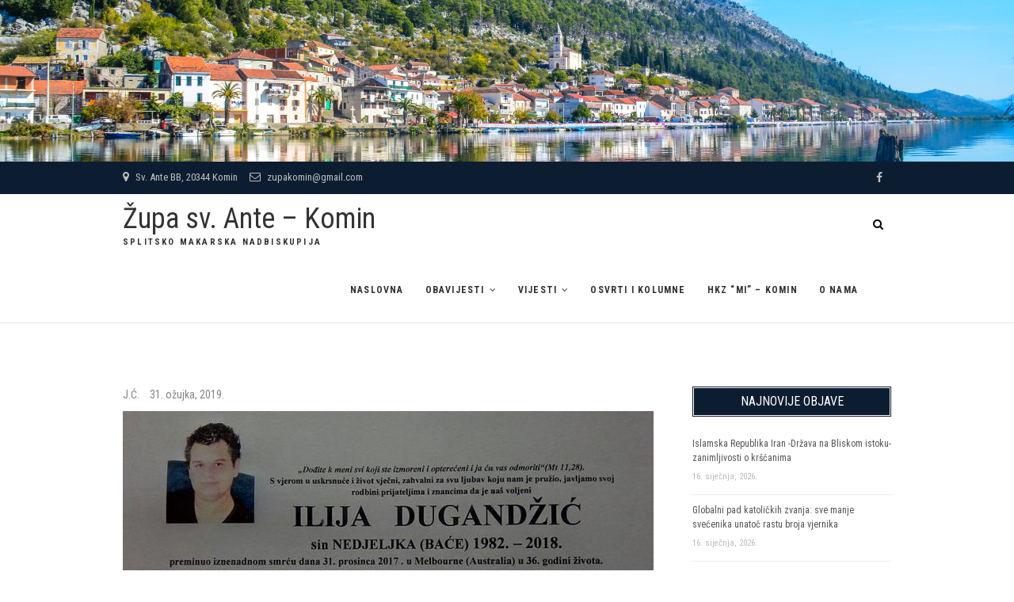

--- FILE ---
content_type: text/html; charset=UTF-8
request_url: https://zupakomin.com/1529-2/
body_size: 68326
content:
<!DOCTYPE html>
<html lang="hr">
<head>
<meta charset="UTF-8" />
<link rel="profile" href="http://gmpg.org/xfn/11" />
<link rel="pingback" href="https://zupakomin.com/xmlrpc.php" />
<title>Župa sv. Ante &#8211; Komin</title>
<meta name='robots' content='max-image-preview:large' />
<link rel='dns-prefetch' href='//fonts.googleapis.com' />
<link rel="alternate" type="application/rss+xml" title="Župa sv. Ante - Komin &raquo; Kanal" href="https://zupakomin.com/feed/" />
<link rel="alternate" type="application/rss+xml" title="Župa sv. Ante - Komin &raquo; Kanal komentara" href="https://zupakomin.com/comments/feed/" />
		<!-- This site uses the Google Analytics by ExactMetrics plugin v7.10.0 - Using Analytics tracking - https://www.exactmetrics.com/ -->
							<script
				src="//www.googletagmanager.com/gtag/js?id=UA-134706306-1"  data-cfasync="false" data-wpfc-render="false" type="text/javascript" async></script>
			<script data-cfasync="false" data-wpfc-render="false" type="text/javascript">
				var em_version = '7.10.0';
				var em_track_user = true;
				var em_no_track_reason = '';
				
								var disableStrs = [
															'ga-disable-UA-134706306-1',
									];

				/* Function to detect opted out users */
				function __gtagTrackerIsOptedOut() {
					for (var index = 0; index < disableStrs.length; index++) {
						if (document.cookie.indexOf(disableStrs[index] + '=true') > -1) {
							return true;
						}
					}

					return false;
				}

				/* Disable tracking if the opt-out cookie exists. */
				if (__gtagTrackerIsOptedOut()) {
					for (var index = 0; index < disableStrs.length; index++) {
						window[disableStrs[index]] = true;
					}
				}

				/* Opt-out function */
				function __gtagTrackerOptout() {
					for (var index = 0; index < disableStrs.length; index++) {
						document.cookie = disableStrs[index] + '=true; expires=Thu, 31 Dec 2099 23:59:59 UTC; path=/';
						window[disableStrs[index]] = true;
					}
				}

				if ('undefined' === typeof gaOptout) {
					function gaOptout() {
						__gtagTrackerOptout();
					}
				}
								window.dataLayer = window.dataLayer || [];

				window.ExactMetricsDualTracker = {
					helpers: {},
					trackers: {},
				};
				if (em_track_user) {
					function __gtagDataLayer() {
						dataLayer.push(arguments);
					}

					function __gtagTracker(type, name, parameters) {
						if (!parameters) {
							parameters = {};
						}

						if (parameters.send_to) {
							__gtagDataLayer.apply(null, arguments);
							return;
						}

						if (type === 'event') {
							
														parameters.send_to = exactmetrics_frontend.ua;
							__gtagDataLayer(type, name, parameters);
													} else {
							__gtagDataLayer.apply(null, arguments);
						}
					}

					__gtagTracker('js', new Date());
					__gtagTracker('set', {
						'developer_id.dNDMyYj': true,
											});
															__gtagTracker('config', 'UA-134706306-1', {"forceSSL":"true"} );
										window.gtag = __gtagTracker;										(function () {
						/* https://developers.google.com/analytics/devguides/collection/analyticsjs/ */
						/* ga and __gaTracker compatibility shim. */
						var noopfn = function () {
							return null;
						};
						var newtracker = function () {
							return new Tracker();
						};
						var Tracker = function () {
							return null;
						};
						var p = Tracker.prototype;
						p.get = noopfn;
						p.set = noopfn;
						p.send = function () {
							var args = Array.prototype.slice.call(arguments);
							args.unshift('send');
							__gaTracker.apply(null, args);
						};
						var __gaTracker = function () {
							var len = arguments.length;
							if (len === 0) {
								return;
							}
							var f = arguments[len - 1];
							if (typeof f !== 'object' || f === null || typeof f.hitCallback !== 'function') {
								if ('send' === arguments[0]) {
									var hitConverted, hitObject = false, action;
									if ('event' === arguments[1]) {
										if ('undefined' !== typeof arguments[3]) {
											hitObject = {
												'eventAction': arguments[3],
												'eventCategory': arguments[2],
												'eventLabel': arguments[4],
												'value': arguments[5] ? arguments[5] : 1,
											}
										}
									}
									if ('pageview' === arguments[1]) {
										if ('undefined' !== typeof arguments[2]) {
											hitObject = {
												'eventAction': 'page_view',
												'page_path': arguments[2],
											}
										}
									}
									if (typeof arguments[2] === 'object') {
										hitObject = arguments[2];
									}
									if (typeof arguments[5] === 'object') {
										Object.assign(hitObject, arguments[5]);
									}
									if ('undefined' !== typeof arguments[1].hitType) {
										hitObject = arguments[1];
										if ('pageview' === hitObject.hitType) {
											hitObject.eventAction = 'page_view';
										}
									}
									if (hitObject) {
										action = 'timing' === arguments[1].hitType ? 'timing_complete' : hitObject.eventAction;
										hitConverted = mapArgs(hitObject);
										__gtagTracker('event', action, hitConverted);
									}
								}
								return;
							}

							function mapArgs(args) {
								var arg, hit = {};
								var gaMap = {
									'eventCategory': 'event_category',
									'eventAction': 'event_action',
									'eventLabel': 'event_label',
									'eventValue': 'event_value',
									'nonInteraction': 'non_interaction',
									'timingCategory': 'event_category',
									'timingVar': 'name',
									'timingValue': 'value',
									'timingLabel': 'event_label',
									'page': 'page_path',
									'location': 'page_location',
									'title': 'page_title',
								};
								for (arg in args) {
																		if (!(!args.hasOwnProperty(arg) || !gaMap.hasOwnProperty(arg))) {
										hit[gaMap[arg]] = args[arg];
									} else {
										hit[arg] = args[arg];
									}
								}
								return hit;
							}

							try {
								f.hitCallback();
							} catch (ex) {
							}
						};
						__gaTracker.create = newtracker;
						__gaTracker.getByName = newtracker;
						__gaTracker.getAll = function () {
							return [];
						};
						__gaTracker.remove = noopfn;
						__gaTracker.loaded = true;
						window['__gaTracker'] = __gaTracker;
					})();
									} else {
										console.log("");
					(function () {
						function __gtagTracker() {
							return null;
						}

						window['__gtagTracker'] = __gtagTracker;
						window['gtag'] = __gtagTracker;
					})();
									}
			</script>
				<!-- / Google Analytics by ExactMetrics -->
		<script type="text/javascript">
window._wpemojiSettings = {"baseUrl":"https:\/\/s.w.org\/images\/core\/emoji\/14.0.0\/72x72\/","ext":".png","svgUrl":"https:\/\/s.w.org\/images\/core\/emoji\/14.0.0\/svg\/","svgExt":".svg","source":{"concatemoji":"https:\/\/zupakomin.com\/wp-includes\/js\/wp-emoji-release.min.js?ver=6.2.8"}};
/*! This file is auto-generated */
!function(e,a,t){var n,r,o,i=a.createElement("canvas"),p=i.getContext&&i.getContext("2d");function s(e,t){p.clearRect(0,0,i.width,i.height),p.fillText(e,0,0);e=i.toDataURL();return p.clearRect(0,0,i.width,i.height),p.fillText(t,0,0),e===i.toDataURL()}function c(e){var t=a.createElement("script");t.src=e,t.defer=t.type="text/javascript",a.getElementsByTagName("head")[0].appendChild(t)}for(o=Array("flag","emoji"),t.supports={everything:!0,everythingExceptFlag:!0},r=0;r<o.length;r++)t.supports[o[r]]=function(e){if(p&&p.fillText)switch(p.textBaseline="top",p.font="600 32px Arial",e){case"flag":return s("\ud83c\udff3\ufe0f\u200d\u26a7\ufe0f","\ud83c\udff3\ufe0f\u200b\u26a7\ufe0f")?!1:!s("\ud83c\uddfa\ud83c\uddf3","\ud83c\uddfa\u200b\ud83c\uddf3")&&!s("\ud83c\udff4\udb40\udc67\udb40\udc62\udb40\udc65\udb40\udc6e\udb40\udc67\udb40\udc7f","\ud83c\udff4\u200b\udb40\udc67\u200b\udb40\udc62\u200b\udb40\udc65\u200b\udb40\udc6e\u200b\udb40\udc67\u200b\udb40\udc7f");case"emoji":return!s("\ud83e\udef1\ud83c\udffb\u200d\ud83e\udef2\ud83c\udfff","\ud83e\udef1\ud83c\udffb\u200b\ud83e\udef2\ud83c\udfff")}return!1}(o[r]),t.supports.everything=t.supports.everything&&t.supports[o[r]],"flag"!==o[r]&&(t.supports.everythingExceptFlag=t.supports.everythingExceptFlag&&t.supports[o[r]]);t.supports.everythingExceptFlag=t.supports.everythingExceptFlag&&!t.supports.flag,t.DOMReady=!1,t.readyCallback=function(){t.DOMReady=!0},t.supports.everything||(n=function(){t.readyCallback()},a.addEventListener?(a.addEventListener("DOMContentLoaded",n,!1),e.addEventListener("load",n,!1)):(e.attachEvent("onload",n),a.attachEvent("onreadystatechange",function(){"complete"===a.readyState&&t.readyCallback()})),(e=t.source||{}).concatemoji?c(e.concatemoji):e.wpemoji&&e.twemoji&&(c(e.twemoji),c(e.wpemoji)))}(window,document,window._wpemojiSettings);
</script>
<style type="text/css">
img.wp-smiley,
img.emoji {
	display: inline !important;
	border: none !important;
	box-shadow: none !important;
	height: 1em !important;
	width: 1em !important;
	margin: 0 0.07em !important;
	vertical-align: -0.1em !important;
	background: none !important;
	padding: 0 !important;
}
</style>
	<link rel='stylesheet' id='wp-block-library-css' href='https://zupakomin.com/wp-includes/css/dist/block-library/style.min.css?ver=6.2.8' type='text/css' media='all' />
<link rel='stylesheet' id='classic-theme-styles-css' href='https://zupakomin.com/wp-includes/css/classic-themes.min.css?ver=6.2.8' type='text/css' media='all' />
<style id='global-styles-inline-css' type='text/css'>
body{--wp--preset--color--black: #000000;--wp--preset--color--cyan-bluish-gray: #abb8c3;--wp--preset--color--white: #ffffff;--wp--preset--color--pale-pink: #f78da7;--wp--preset--color--vivid-red: #cf2e2e;--wp--preset--color--luminous-vivid-orange: #ff6900;--wp--preset--color--luminous-vivid-amber: #fcb900;--wp--preset--color--light-green-cyan: #7bdcb5;--wp--preset--color--vivid-green-cyan: #00d084;--wp--preset--color--pale-cyan-blue: #8ed1fc;--wp--preset--color--vivid-cyan-blue: #0693e3;--wp--preset--color--vivid-purple: #9b51e0;--wp--preset--gradient--vivid-cyan-blue-to-vivid-purple: linear-gradient(135deg,rgba(6,147,227,1) 0%,rgb(155,81,224) 100%);--wp--preset--gradient--light-green-cyan-to-vivid-green-cyan: linear-gradient(135deg,rgb(122,220,180) 0%,rgb(0,208,130) 100%);--wp--preset--gradient--luminous-vivid-amber-to-luminous-vivid-orange: linear-gradient(135deg,rgba(252,185,0,1) 0%,rgba(255,105,0,1) 100%);--wp--preset--gradient--luminous-vivid-orange-to-vivid-red: linear-gradient(135deg,rgba(255,105,0,1) 0%,rgb(207,46,46) 100%);--wp--preset--gradient--very-light-gray-to-cyan-bluish-gray: linear-gradient(135deg,rgb(238,238,238) 0%,rgb(169,184,195) 100%);--wp--preset--gradient--cool-to-warm-spectrum: linear-gradient(135deg,rgb(74,234,220) 0%,rgb(151,120,209) 20%,rgb(207,42,186) 40%,rgb(238,44,130) 60%,rgb(251,105,98) 80%,rgb(254,248,76) 100%);--wp--preset--gradient--blush-light-purple: linear-gradient(135deg,rgb(255,206,236) 0%,rgb(152,150,240) 100%);--wp--preset--gradient--blush-bordeaux: linear-gradient(135deg,rgb(254,205,165) 0%,rgb(254,45,45) 50%,rgb(107,0,62) 100%);--wp--preset--gradient--luminous-dusk: linear-gradient(135deg,rgb(255,203,112) 0%,rgb(199,81,192) 50%,rgb(65,88,208) 100%);--wp--preset--gradient--pale-ocean: linear-gradient(135deg,rgb(255,245,203) 0%,rgb(182,227,212) 50%,rgb(51,167,181) 100%);--wp--preset--gradient--electric-grass: linear-gradient(135deg,rgb(202,248,128) 0%,rgb(113,206,126) 100%);--wp--preset--gradient--midnight: linear-gradient(135deg,rgb(2,3,129) 0%,rgb(40,116,252) 100%);--wp--preset--duotone--dark-grayscale: url('#wp-duotone-dark-grayscale');--wp--preset--duotone--grayscale: url('#wp-duotone-grayscale');--wp--preset--duotone--purple-yellow: url('#wp-duotone-purple-yellow');--wp--preset--duotone--blue-red: url('#wp-duotone-blue-red');--wp--preset--duotone--midnight: url('#wp-duotone-midnight');--wp--preset--duotone--magenta-yellow: url('#wp-duotone-magenta-yellow');--wp--preset--duotone--purple-green: url('#wp-duotone-purple-green');--wp--preset--duotone--blue-orange: url('#wp-duotone-blue-orange');--wp--preset--font-size--small: 13px;--wp--preset--font-size--medium: 20px;--wp--preset--font-size--large: 36px;--wp--preset--font-size--x-large: 42px;--wp--preset--spacing--20: 0.44rem;--wp--preset--spacing--30: 0.67rem;--wp--preset--spacing--40: 1rem;--wp--preset--spacing--50: 1.5rem;--wp--preset--spacing--60: 2.25rem;--wp--preset--spacing--70: 3.38rem;--wp--preset--spacing--80: 5.06rem;--wp--preset--shadow--natural: 6px 6px 9px rgba(0, 0, 0, 0.2);--wp--preset--shadow--deep: 12px 12px 50px rgba(0, 0, 0, 0.4);--wp--preset--shadow--sharp: 6px 6px 0px rgba(0, 0, 0, 0.2);--wp--preset--shadow--outlined: 6px 6px 0px -3px rgba(255, 255, 255, 1), 6px 6px rgba(0, 0, 0, 1);--wp--preset--shadow--crisp: 6px 6px 0px rgba(0, 0, 0, 1);}:where(.is-layout-flex){gap: 0.5em;}body .is-layout-flow > .alignleft{float: left;margin-inline-start: 0;margin-inline-end: 2em;}body .is-layout-flow > .alignright{float: right;margin-inline-start: 2em;margin-inline-end: 0;}body .is-layout-flow > .aligncenter{margin-left: auto !important;margin-right: auto !important;}body .is-layout-constrained > .alignleft{float: left;margin-inline-start: 0;margin-inline-end: 2em;}body .is-layout-constrained > .alignright{float: right;margin-inline-start: 2em;margin-inline-end: 0;}body .is-layout-constrained > .aligncenter{margin-left: auto !important;margin-right: auto !important;}body .is-layout-constrained > :where(:not(.alignleft):not(.alignright):not(.alignfull)){max-width: var(--wp--style--global--content-size);margin-left: auto !important;margin-right: auto !important;}body .is-layout-constrained > .alignwide{max-width: var(--wp--style--global--wide-size);}body .is-layout-flex{display: flex;}body .is-layout-flex{flex-wrap: wrap;align-items: center;}body .is-layout-flex > *{margin: 0;}:where(.wp-block-columns.is-layout-flex){gap: 2em;}.has-black-color{color: var(--wp--preset--color--black) !important;}.has-cyan-bluish-gray-color{color: var(--wp--preset--color--cyan-bluish-gray) !important;}.has-white-color{color: var(--wp--preset--color--white) !important;}.has-pale-pink-color{color: var(--wp--preset--color--pale-pink) !important;}.has-vivid-red-color{color: var(--wp--preset--color--vivid-red) !important;}.has-luminous-vivid-orange-color{color: var(--wp--preset--color--luminous-vivid-orange) !important;}.has-luminous-vivid-amber-color{color: var(--wp--preset--color--luminous-vivid-amber) !important;}.has-light-green-cyan-color{color: var(--wp--preset--color--light-green-cyan) !important;}.has-vivid-green-cyan-color{color: var(--wp--preset--color--vivid-green-cyan) !important;}.has-pale-cyan-blue-color{color: var(--wp--preset--color--pale-cyan-blue) !important;}.has-vivid-cyan-blue-color{color: var(--wp--preset--color--vivid-cyan-blue) !important;}.has-vivid-purple-color{color: var(--wp--preset--color--vivid-purple) !important;}.has-black-background-color{background-color: var(--wp--preset--color--black) !important;}.has-cyan-bluish-gray-background-color{background-color: var(--wp--preset--color--cyan-bluish-gray) !important;}.has-white-background-color{background-color: var(--wp--preset--color--white) !important;}.has-pale-pink-background-color{background-color: var(--wp--preset--color--pale-pink) !important;}.has-vivid-red-background-color{background-color: var(--wp--preset--color--vivid-red) !important;}.has-luminous-vivid-orange-background-color{background-color: var(--wp--preset--color--luminous-vivid-orange) !important;}.has-luminous-vivid-amber-background-color{background-color: var(--wp--preset--color--luminous-vivid-amber) !important;}.has-light-green-cyan-background-color{background-color: var(--wp--preset--color--light-green-cyan) !important;}.has-vivid-green-cyan-background-color{background-color: var(--wp--preset--color--vivid-green-cyan) !important;}.has-pale-cyan-blue-background-color{background-color: var(--wp--preset--color--pale-cyan-blue) !important;}.has-vivid-cyan-blue-background-color{background-color: var(--wp--preset--color--vivid-cyan-blue) !important;}.has-vivid-purple-background-color{background-color: var(--wp--preset--color--vivid-purple) !important;}.has-black-border-color{border-color: var(--wp--preset--color--black) !important;}.has-cyan-bluish-gray-border-color{border-color: var(--wp--preset--color--cyan-bluish-gray) !important;}.has-white-border-color{border-color: var(--wp--preset--color--white) !important;}.has-pale-pink-border-color{border-color: var(--wp--preset--color--pale-pink) !important;}.has-vivid-red-border-color{border-color: var(--wp--preset--color--vivid-red) !important;}.has-luminous-vivid-orange-border-color{border-color: var(--wp--preset--color--luminous-vivid-orange) !important;}.has-luminous-vivid-amber-border-color{border-color: var(--wp--preset--color--luminous-vivid-amber) !important;}.has-light-green-cyan-border-color{border-color: var(--wp--preset--color--light-green-cyan) !important;}.has-vivid-green-cyan-border-color{border-color: var(--wp--preset--color--vivid-green-cyan) !important;}.has-pale-cyan-blue-border-color{border-color: var(--wp--preset--color--pale-cyan-blue) !important;}.has-vivid-cyan-blue-border-color{border-color: var(--wp--preset--color--vivid-cyan-blue) !important;}.has-vivid-purple-border-color{border-color: var(--wp--preset--color--vivid-purple) !important;}.has-vivid-cyan-blue-to-vivid-purple-gradient-background{background: var(--wp--preset--gradient--vivid-cyan-blue-to-vivid-purple) !important;}.has-light-green-cyan-to-vivid-green-cyan-gradient-background{background: var(--wp--preset--gradient--light-green-cyan-to-vivid-green-cyan) !important;}.has-luminous-vivid-amber-to-luminous-vivid-orange-gradient-background{background: var(--wp--preset--gradient--luminous-vivid-amber-to-luminous-vivid-orange) !important;}.has-luminous-vivid-orange-to-vivid-red-gradient-background{background: var(--wp--preset--gradient--luminous-vivid-orange-to-vivid-red) !important;}.has-very-light-gray-to-cyan-bluish-gray-gradient-background{background: var(--wp--preset--gradient--very-light-gray-to-cyan-bluish-gray) !important;}.has-cool-to-warm-spectrum-gradient-background{background: var(--wp--preset--gradient--cool-to-warm-spectrum) !important;}.has-blush-light-purple-gradient-background{background: var(--wp--preset--gradient--blush-light-purple) !important;}.has-blush-bordeaux-gradient-background{background: var(--wp--preset--gradient--blush-bordeaux) !important;}.has-luminous-dusk-gradient-background{background: var(--wp--preset--gradient--luminous-dusk) !important;}.has-pale-ocean-gradient-background{background: var(--wp--preset--gradient--pale-ocean) !important;}.has-electric-grass-gradient-background{background: var(--wp--preset--gradient--electric-grass) !important;}.has-midnight-gradient-background{background: var(--wp--preset--gradient--midnight) !important;}.has-small-font-size{font-size: var(--wp--preset--font-size--small) !important;}.has-medium-font-size{font-size: var(--wp--preset--font-size--medium) !important;}.has-large-font-size{font-size: var(--wp--preset--font-size--large) !important;}.has-x-large-font-size{font-size: var(--wp--preset--font-size--x-large) !important;}
.wp-block-navigation a:where(:not(.wp-element-button)){color: inherit;}
:where(.wp-block-columns.is-layout-flex){gap: 2em;}
.wp-block-pullquote{font-size: 1.5em;line-height: 1.6;}
</style>
<link rel='stylesheet' id='wpfc-css' href='https://zupakomin.com/wp-content/plugins/gs-facebook-comments/public/css/wpfc-public.css?ver=1.7.1' type='text/css' media='all' />
<link rel='stylesheet' id='widgetopts-styles-css' href='https://zupakomin.com/wp-content/plugins/widget-options/assets/css/widget-options.css' type='text/css' media='all' />
<link rel='stylesheet' id='wp-show-posts-css' href='https://zupakomin.com/wp-content/plugins/wp-show-posts/css/wp-show-posts-min.css?ver=1.1.4' type='text/css' media='all' />
<link rel='stylesheet' id='wordpress-popular-posts-css-css' href='https://zupakomin.com/wp-content/plugins/wordpress-popular-posts/assets/css/wpp.css?ver=5.5.1' type='text/css' media='all' />
<link rel='stylesheet' id='event-style-css' href='https://zupakomin.com/wp-content/themes/event/style.css?ver=6.2.8' type='text/css' media='all' />
<style id='event-style-inline-css' type='text/css'>
	/****************************************************************/
						/*.... Color Style ....*/
	/****************************************************************/
	/* Nav, links and hover */

	a,
	ul li a:hover,
	ol li a:hover,
	.top-header .widget_contact ul li a:hover, /* Top Header Widget Contact */
	.main-navigation a:hover, /* Navigation */
	.main-navigation ul li.current-menu-item a,
	.main-navigation ul li.current_page_ancestor a,
	.main-navigation ul li.current-menu-ancestor a,
	.main-navigation ul li.current_page_item a,
	.main-navigation ul li:hover > a,
	.main-navigation li.current-menu-ancestor.menu-item-has-children > a:after,
	.main-navigation li.current-menu-item.menu-item-has-children > a:after,
	.main-navigation ul li:hover > a:after,
	.main-navigation li.menu-item-has-children > a:hover:after,
	.main-navigation li.page_item_has_children > a:hover:after,
	.main-navigation ul li ul li a:hover,
	.main-navigation ul li ul li:hover > a,
	.main-navigation ul li.current-menu-item ul li a:hover,
	.header-search:hover, .header-search-x:hover, /* Header Search Form */
	.entry-title a:hover, /* Post */
	.entry-title a:focus,
	.entry-title a:active,
	.entry-meta span:hover,
	.entry-meta a:hover,
	.widget ul li a:hover, /* Widgets */
	.widget-title a:hover,
	.widget_contact ul li a:hover,
	.our-team .member-post, /* Our Team Box */
	.site-info .copyright a:hover, /* Footer */
	#colophon .widget ul li a:hover,
	#footer-navigation a:hover {
		color:  #a57a6b;
	}
	.btn-eff:after,
	.entry-format,
	#colophon .widget-title:before,
	#colophon .widget-title:after {
		background-color:  #a57a6b;
	}
	/* Webkit */
	::selection {
		background:  #a57a6b;
		color: #fff;
	}
	/* Gecko/Mozilla */
	::-moz-selection {
		background:  #a57a6b;
		color: #fff;
	}

	/* Accessibility
	================================================== */
	.screen-reader-text:hover,
	.screen-reader-text:active,
	.screen-reader-text:focus {
		background-color: #f1f1f1;
		color:  #a57a6b;
	}

	/* Buttons reset, button, submit */

	input[type="reset"],/* Forms  */
	input[type="button"],
	input[type="submit"],
	.go-to-top a:hover {
		background-color:#a57a6b;
	}
	/* Buttons reset, button, submit */

	input[type="reset"],/* Forms  */
	input[type="button"],
	input[type="submit"],
	a.more-link:after,
	.go-to-top .icon-bg {
		background-color:#a57a6b;
	}

	/* Default Buttons */
	.btn-default:hover,
	.vivid,
	.search-submit {
		background-color: #a57a6b;
		border: 1px solid #a57a6b;
	}

	/* -_-_-_ Not for change _-_-_- */
	.light-color:hover,
	.vivid:hover {
		background-color: #fff;
		border: 1px solid #fff;
	}
	/* Our Feature Box
	================================================== */
	.feature-content:hover .feature-icon,
	.feature-content a.more-link:after {
		background-color: #a57a6b;
	}
	.our-feature-box .feature-title a:hover,
	.feature-content a.more-link {
		color: #a57a6b;
	}

	/* Our Team Box
	================================================== */
	.our-team .member-post {
		color: #a57a6b;
	}
	.our-team:hover .speaker-topic-title h4 {
		background-color: #a57a6b;
	}

	/* Schedule List Box
	================================================== */
	.schedule-list-box .box-title:before,
	.list-nav li:hover,
	.list-nav li.current,
	.schedule-list a.more-link:hover {
		color: #a57a6b;
	}
	.list-nav li.current:after {
		background-color: #a57a6b;
	}
}
	/* #bbpress
	================================================== */
	#bbpress-forums .bbp-topics a:hover {
		color: #a57a6b;
	}
	.bbp-submit-wrapper button.submit {
		background-color: #a57a6b;
		border: 1px solid #a57a6b;
	}

	/* Woocommerce
	================================================== */
	.woocommerce #respond input#submit, 
	.woocommerce a.button, 
	.woocommerce button.button, 
	.woocommerce input.button,
	.woocommerce #respond input#submit.alt, 
	.woocommerce a.button.alt, 
	.woocommerce button.button.alt, 
	.woocommerce input.button.alt,
	.woocommerce-demo-store p.demo_store {
		background-color: #a57a6b;
	}
	.woocommerce .woocommerce-message:before {
		color: #a57a6b;
	}

</style>
<link rel='stylesheet' id='font-awesome-css' href='https://zupakomin.com/wp-content/themes/event/assets/font-awesome/css/font-awesome.min.css?ver=6.2.8' type='text/css' media='all' />
<link rel='stylesheet' id='event-responsive-css' href='https://zupakomin.com/wp-content/themes/event/css/responsive.css?ver=6.2.8' type='text/css' media='all' />
<link rel='stylesheet' id='event_google_fonts-css' href='//fonts.googleapis.com/css?family=Roboto+Condensed%3A400%2C400italic%2C700%2C300&#038;ver=6.2.8' type='text/css' media='all' />
<link rel='stylesheet' id='slb_core-css' href='https://zupakomin.com/wp-content/plugins/simple-lightbox/client/css/app.css?ver=2.9.3' type='text/css' media='all' />
<script type='text/javascript' id='eio-lazy-load-js-extra'>
/* <![CDATA[ */
var eio_lazy_vars = {"exactdn_domain":"","skip_autoscale":"0"};
/* ]]> */
</script>
<script type='text/javascript' src='https://zupakomin.com/wp-content/plugins/ewww-image-optimizer/includes/lazysizes.min.js?ver=612' id='eio-lazy-load-js'></script>
<script type='text/javascript' src='https://zupakomin.com/wp-content/plugins/google-analytics-dashboard-for-wp/assets/js/frontend-gtag.min.js?ver=7.10.0' id='exactmetrics-frontend-script-js'></script>
<script data-cfasync="false" data-wpfc-render="false" type="text/javascript" id='exactmetrics-frontend-script-js-extra'>/* <![CDATA[ */
var exactmetrics_frontend = {"js_events_tracking":"true","download_extensions":"zip,mp3,mpeg,pdf,docx,pptx,xlsx,rar","inbound_paths":"[{\"path\":\"\\\/go\\\/\",\"label\":\"affiliate\"},{\"path\":\"\\\/recommend\\\/\",\"label\":\"affiliate\"}]","home_url":"https:\/\/zupakomin.com","hash_tracking":"false","ua":"UA-134706306-1","v4_id":""};/* ]]> */
</script>
<script type='text/javascript' src='https://zupakomin.com/wp-includes/js/jquery/jquery.min.js?ver=3.6.4' id='jquery-core-js'></script>
<script type='text/javascript' src='https://zupakomin.com/wp-includes/js/jquery/jquery-migrate.min.js?ver=3.4.0' id='jquery-migrate-js'></script>
<script type='text/javascript' src='https://zupakomin.com/wp-content/plugins/gs-facebook-comments/public/js/wpfc-public.js?ver=1.7.1' id='wpfc-js'></script>
<script type='application/json' id='wpp-json'>
{"sampling_active":0,"sampling_rate":100,"ajax_url":"https:\/\/zupakomin.com\/wp-json\/wordpress-popular-posts\/v1\/popular-posts","api_url":"https:\/\/zupakomin.com\/wp-json\/wordpress-popular-posts","ID":1529,"token":"991f2b8ba8","lang":0,"debug":0}
</script>
<script type='text/javascript' src='https://zupakomin.com/wp-content/plugins/wordpress-popular-posts/assets/js/wpp.min.js?ver=5.5.1' id='wpp-js-js'></script>
<script type='text/javascript' src='https://zupakomin.com/wp-content/themes/event/js/jquery.flexslider.js?ver=6.2.8' id='jquery-flexslider-js'></script>
<script type='text/javascript' id='event-slider-js-extra'>
/* <![CDATA[ */
var event_slider_value = {"event_animation_effect":"fade","event_slideshowSpeed":"5000","event_animationSpeed":"700","event_direction":"horizontal"};
/* ]]> */
</script>
<script type='text/javascript' src='https://zupakomin.com/wp-content/themes/event/js/event-flexslider-setting.js?ver=6.2.8' id='event-slider-js'></script>
<!--[if lt IE 9]>
<script type='text/javascript' src='https://zupakomin.com/wp-content/themes/event/js/html5.js?ver=3.7.3' id='html5-js'></script>
<![endif]-->
<link rel="https://api.w.org/" href="https://zupakomin.com/wp-json/" /><link rel="alternate" type="application/json" href="https://zupakomin.com/wp-json/wp/v2/posts/1529" /><link rel="EditURI" type="application/rsd+xml" title="RSD" href="https://zupakomin.com/xmlrpc.php?rsd" />
<link rel="wlwmanifest" type="application/wlwmanifest+xml" href="https://zupakomin.com/wp-includes/wlwmanifest.xml" />
<meta name="generator" content="WordPress 6.2.8" />
<link rel="canonical" href="https://zupakomin.com/1529-2/" />
<link rel='shortlink' href='https://zupakomin.com/?p=1529' />
<link rel="alternate" type="application/json+oembed" href="https://zupakomin.com/wp-json/oembed/1.0/embed?url=https%3A%2F%2Fzupakomin.com%2F1529-2%2F" />
<link rel="alternate" type="text/xml+oembed" href="https://zupakomin.com/wp-json/oembed/1.0/embed?url=https%3A%2F%2Fzupakomin.com%2F1529-2%2F&#038;format=xml" />
<meta property="fb:app_id" content="1119321848235459" />            <style id="wpp-loading-animation-styles">@-webkit-keyframes bgslide{from{background-position-x:0}to{background-position-x:-200%}}@keyframes bgslide{from{background-position-x:0}to{background-position-x:-200%}}.wpp-widget-placeholder,.wpp-widget-block-placeholder{margin:0 auto;width:60px;height:3px;background:#dd3737;background:linear-gradient(90deg,#dd3737 0%,#571313 10%,#dd3737 100%);background-size:200% auto;border-radius:3px;-webkit-animation:bgslide 1s infinite linear;animation:bgslide 1s infinite linear}</style>
            	<meta name="viewport" content="width=device-width" />
	<noscript><style>.lazyload[data-src]{display:none !important;}</style></noscript><style>.lazyload{background-image:none !important;}</style><style type="text/css" id="custom-background-css">
body.custom-background { background-image: url("https://zupakomin.com/wp-content/uploads/2019/02/FB_IMG_1521738935358.jpg"); background-position: center center; background-size: cover; background-repeat: no-repeat; background-attachment: fixed; }
</style>
	<link rel="icon" href="https://zupakomin.com/wp-content/uploads/2019/02/cropped-favicon-32x32.png" sizes="32x32" />
<link rel="icon" href="https://zupakomin.com/wp-content/uploads/2019/02/cropped-favicon-192x192.png" sizes="192x192" />
<link rel="apple-touch-icon" href="https://zupakomin.com/wp-content/uploads/2019/02/cropped-favicon-180x180.png" />
<meta name="msapplication-TileImage" content="https://zupakomin.com/wp-content/uploads/2019/02/cropped-favicon-270x270.png" />
		<style type="text/css" id="wp-custom-css">
			.archive .page-title {
display: none;
}

.post-meta .post-category {
display: none;
}

.page-title .meta-single li {
display: none;
border-bottom: none;
}		</style>
		</head>
<body class="post-template-default single single-post postid-1529 single-format-standard custom-background">
<div id="page" class="site">
<!-- Masthead ============================================= -->
<header id="masthead" class="site-header" role="banner">
		<a href="https://zupakomin.com/"><img src="https://zupakomin.com/wp-content/ewww/lazy/placeholder-1920x306.png" class="header-image lazyload" width="2500" height="399" alt="Župa sv. Ante &#8211; Komin" data-src="https://zupakomin.com/wp-content/uploads/2019/02/cropped-DSC_5297.jpg"><noscript><img src="https://zupakomin.com/wp-content/uploads/2019/02/cropped-DSC_5297.jpg" class="header-image" width="2500" height="399" alt="Župa sv. Ante &#8211; Komin" data-eio="l"></noscript> </a>
			<div class="top-header">
			<div class="container clearfix">
				<!-- Contact Us ============================================= --><aside id="event_contact_widgets-5" class="widget widget_contact">		<h3 class="widget-title">Kontakt</h3> <!-- end .widget-title -->
				<ul>
						<li><a href="#" title="Sv. Ante BB, 20344 Komin" target="_blank"><i class="fa fa-map-marker"> </i> Sv. Ante BB, 20344 Komin</a></li>
						<li><a href="mailto:zupakomin@gmail.com" title="zupakomin@gmail.com"><i class="fa fa-envelope-o"> </i> zupakomin@gmail.com</a></li>
					</ul>
	</aside><!-- end .widget_contact --><div class="header-social-block">	<div class="social-links clearfix">
	<ul><li id="menu-item-143" class="menu-item menu-item-type-custom menu-item-object-custom menu-item-143"><a href="http://facebook.com"><span class="screen-reader-text">FB</span></a></li>
</ul>	</div><!-- end .social-links -->
	</div><!-- end .header-social-block -->			</div> <!-- end .container -->
		</div> <!-- end .top-header -->
				<!-- Main Header============================================= -->
				<div id="sticky-header" class="clearfix">
					<div class="container clearfix">
					<div id="site-branding"> <h2 id="site-title"> 			<a href="https://zupakomin.com/" title="Župa sv. Ante &#8211; Komin" rel="home"> Župa sv. Ante &#8211; Komin </a>
			 </h2> <!-- end .site-title --> 				<div id="site-description"> Splitsko makarska nadbiskupija </div> <!-- end #site-description -->
			</div>	
						<!-- Main Nav ============================================= -->
																		<nav id="site-navigation" class="main-navigation clearfix">
							<button class="menu-toggle" aria-controls="primary-menu" aria-expanded="false">
								<span class="line-one"></span>
								<span class="line-two"></span>
								<span class="line-three"></span>
							</button><!-- end .menu-toggle -->
							<ul id="primary-menu" class="menu nav-menu"><li id="menu-item-37" class="menu-item menu-item-type-post_type menu-item-object-page menu-item-home menu-item-37"><a href="https://zupakomin.com/">Naslovna</a></li>
<li id="menu-item-29" class="menu-item menu-item-type-taxonomy menu-item-object-category menu-item-has-children menu-item-29"><a href="https://zupakomin.com/kategorije/obavijesti/">Obavijesti</a>
<ul class="sub-menu">
	<li id="menu-item-431" class="menu-item menu-item-type-taxonomy menu-item-object-category menu-item-431"><a href="https://zupakomin.com/kategorije/obavijesti/zupne-obavijesti/">Župne obavijesti</a></li>
	<li id="menu-item-75" class="menu-item menu-item-type-taxonomy menu-item-object-category menu-item-75"><a href="https://zupakomin.com/kategorije/obavijesti/krstenjaivjencanja/">Krštenja i vjenčanja</a></li>
	<li id="menu-item-31" class="menu-item menu-item-type-taxonomy menu-item-object-category current-post-ancestor current-menu-parent current-post-parent menu-item-31"><a href="https://zupakomin.com/kategorije/umrli/">Osmrtnice</a></li>
	<li id="menu-item-8277" class="menu-item menu-item-type-taxonomy menu-item-object-category menu-item-8277"><a href="https://zupakomin.com/kategorije/objave/">Objave</a></li>
</ul>
</li>
<li id="menu-item-8268" class="menu-item menu-item-type-post_type menu-item-object-page menu-item-has-children menu-item-8268"><a href="https://zupakomin.com/vijesti/">Vijesti</a>
<ul class="sub-menu">
	<li id="menu-item-8262" class="menu-item menu-item-type-taxonomy menu-item-object-category menu-item-8262"><a href="https://zupakomin.com/kategorije/vijesti/crkva/">Crkva</a></li>
	<li id="menu-item-8263" class="menu-item menu-item-type-taxonomy menu-item-object-category menu-item-8263"><a href="https://zupakomin.com/kategorije/vijesti/hrvatska-i-svijet/">Hrvatska i svijet</a></li>
	<li id="menu-item-8264" class="menu-item menu-item-type-taxonomy menu-item-object-category menu-item-8264"><a href="https://zupakomin.com/kategorije/vijesti/vijesti-iz-zupe/">Vijesti iz župe</a></li>
</ul>
</li>
<li id="menu-item-8255" class="menu-item menu-item-type-taxonomy menu-item-object-category menu-item-8255"><a href="https://zupakomin.com/kategorije/osvrti-i-kolumne/">Osvrti i kolumne</a></li>
<li id="menu-item-73" class="menu-item menu-item-type-taxonomy menu-item-object-category menu-item-73"><a href="https://zupakomin.com/kategorije/hkz-mi/">HKZ &#8220;MI&#8221; &#8211; Komin</a></li>
<li id="menu-item-114" class="menu-item menu-item-type-post_type menu-item-object-page menu-item-114"><a href="https://zupakomin.com/o-nama/">O NAMA</a></li>
</ul>						</nav> <!-- end #site-navigation -->
													<div id="search-toggle" class="header-search"></div>
							<div id="search-box" class="clearfix">
								<form class="search-form" action="https://zupakomin.com/" method="get">
		<input type="search" name="s" class="search-field" placeholder="Search &hellip;" autocomplete="off">
	<button type="submit" class="search-submit"><i class="fa fa-search"></i></button>
	</form> <!-- end .search-form -->							</div>  <!-- end #search-box -->
											</div> <!-- end .container -->
				</div> <!-- end #sticky-header -->
				</header> <!-- end #masthead -->
<!-- Main Page Start ============================================= -->
<div id="content">
	<div class="container clearfix">
			<div class="page-header">
					<h1 class="page-title"></h1>
					<!-- .page-title -->
						<!-- .breadcrumb -->
		</div>
		<!-- .page-header -->

<div id="primary">
	<div id="main" class="clearfix">
				<article id="post-1529" class="post-1529 post type-post status-publish format-standard hentry category-umrli">
				<header class="entry-header">
										<div class="entry-meta">
												<span class="author vcard"><a href="https://zupakomin.com/author/jure/" title="J.Ć.">
						J.Ć. </a></span> <span class="posted-on"><a title="14:07" href="https://zupakomin.com/1529-2/">
						31. ožujka, 2019. </a></span>
											</div> <!-- end .entry-meta -->
									</header> <!-- end .entry-header -->
						<div class="entry-content clearfix">
			<p><a href="https://zupakomin.com/wp-content/uploads/2019/03/ilija.jpg" data-slb-active="1" data-slb-asset="1511811481" data-slb-internal="0" data-slb-group="1529"><img decoding="async" class="size-full wp-image-1530 alignnone lazyload" src="https://zupakomin.com/wp-content/ewww/lazy/placeholder-670x406.png" alt="" width="670" height="406"   data-src="https://zupakomin.com/wp-content/uploads/2019/03/ilija.jpg" data-srcset="https://zupakomin.com/wp-content/uploads/2019/03/ilija.jpg 670w, https://zupakomin.com/wp-content/uploads/2019/03/ilija-300x182.jpg 300w" data-sizes="auto" /><noscript><img decoding="async" class="size-full wp-image-1530 alignnone" src="https://zupakomin.com/wp-content/uploads/2019/03/ilija.jpg" alt="" width="670" height="406" srcset="https://zupakomin.com/wp-content/uploads/2019/03/ilija.jpg 670w, https://zupakomin.com/wp-content/uploads/2019/03/ilija-300x182.jpg 300w" sizes="(max-width: 670px) 100vw, 670px" data-eio="l" /></noscript></a></p>
<p>SUĆUTI:</p>
<div id="comment_js_4t">
<div>
<div><a id="02314BB7-E2F8-4689-84DB-3A32F1B72F80" href="https://www.facebook.com/tonka.medakmikletic?fref=ufi&amp;rc=p">Tonka Medak Mikletic</a>:</div>
<div>-Pocivao u miru Bozijem&#8230;. Iskrena sucut obitelji&#8230;.. Nek the dragi Bog primi u svoj zagrljaj&#8230;</div>
</div>
<div></div>
</div>
<div id="comment_js_ag">
<div></div>
<div>
<div><a id="295B61B4-CB79-498F-AE77-ED7A3504C61D" href="https://www.facebook.com/nada.bubicic?fref=ufi&amp;rc=p">Nada Bubičić</a>:</div>
<div>-Počivao u miru Božjem! Iskrena sućut obitelji.</div>
</div>
</div>
<div id="comment_js_ah">
<div></div>
<div>
<div><a id="12E7FB22-3D5C-4A02-AB77-60EF406B701A" href="https://www.facebook.com/ante.sendo?fref=ufi&amp;rc=p">Lidija Lili Sendo</a> :</div>
<div>-Rodak pocivaj u miru bozijemu</div>
</div>
</div>
<div id="comment_js_ai">
<div></div>
<div>
<div><a id="DE4E7CAB-7225-4F5F-AD06-70F275A2C0F3" href="https://www.facebook.com/radosna.jerkovic?fref=ufi&amp;rc=p">Radosna Jerkovic</a> :</div>
<div>-Iskrena sucut obitelji&#8230; Pocivao u miru Bozijem&#8230;</div>
</div>
</div>
<div id="comment_js_aj">
<div></div>
<div>
<div><a id="49B6C5DF-7CA5-4F07-92DF-7495A4A2E76F" href="https://www.facebook.com/profile.php?id=100015315468077&amp;fref=ufi&amp;rc=p">Katija Oršulić Žderić</a>:</div>
<div>-Pocivao u miru</div>
</div>
</div>
<div id="comment_js_ak">
<div></div>
<div>
<div><a id="F827D3A2-2D04-4E1B-9BEF-D15F307CB7CB" href="https://www.facebook.com/stanislava.skegro?fref=ufi&amp;rc=p">Stanislava Škegro</a> :</div>
<div>-Pocivao u miru Bozijem iskrena sucut obitelji.</div>
</div>
</div>
<div id="comment_js_al">
<div>
<div>
<div>
<div></div>
<div>
<div>
<div>
<div>
<div>
<div><a id="FAD302ED-BEF1-4FA0-93AC-E7C559DE647E" href="https://www.facebook.com/gordana.musulin.3?fref=ufi&amp;rc=p">Gordana Musulin</a>:</div>
<div>-Iskrena sucut obitelji Pocivao u miru Božijem</div>
</div>
</div>
</div>
</div>
</div>
</div>
</div>
</div>
<div></div>
<div>
<div></div>
<div>
<div><a id="D696F076-7089-421F-A535-AA0AB94128BF" href="https://www.facebook.com/stella.kacunko?fref=ufi&amp;rc=p">Stella Kaćunko</a>:</div>
<div>-Počivao u miru Božjem&#8230;obitelji iskrena sućut</div>
</div>
<div>
<div>
<div><a id="087E788A-0F01-4587-A197-93BE7E0C437E" href="https://www.facebook.com/marta.jerkovic.58?fref=ufi&amp;rc=p">Marta Jerković</a>:</div>
<div>-Počivao u miru Božijem. Sučut obitelji.</div>
</div>
<div><a id="57E54EDB-07A1-484F-A767-718A8E214D88" href="https://www.facebook.com/vesela.musulinvistica.7?fref=ufi&amp;rc=p">Vesela Musulin Vištica</a>:</div>
<div>-Iskrena sućut obitelji Pokoj vječni daruj mu Gospodine</div>
<div></div>
<div><a id="BD63B903-47F5-4B29-B437-6F8CF2B6E1E1" href="https://www.facebook.com/lena.lozancic.5?fref=ufi&amp;rc=p">Lena Lozančić</a> :</div>
<div>-Počivao u miru Božjem ! Saučešće obitelji !</div>
<div></div>
<div><a id="744D7F8A-6DE4-4F7E-97E7-C5A94A8230C8" href="https://www.facebook.com/stefania.copi?fref=ufi&amp;rc=p">Stefania Copi</a> :</div>
<div>-O Boze moj primi ga u tvoje ruke neka mu Bog dade da u miru vjecnom neka spava .</div>
<div></div>
<div><a id="8FC4C43E-FF6C-4638-B7E8-4221D51F00A8" href="https://www.facebook.com/katicakaja.zmijarevic.1?fref=ufi&amp;rc=p">KaticaKaja Zmijarevic</a> :</div>
<div>-Počivao u miru Božjem obitelji iskrena sućut</div>
<div></div>
<div>
<p><span class="wz-bold">ANTE MARINOVIĆ:</span></p>
<p>Najdublja sućut od obitelj Ante Marinović našoj kumi Ljubi i kumu Nedi Dugandzić i njihovoj obitelji. Našem preminulom kumu Iliji, neka mu je laka sveta Hrvatska gruda. Nikad nećemo zaboraviti one naše radosne suze kad smo ga u našem naručju držali u Hrvatskoj crkvi Sveti Nikola Taveliću u Melbournu, prije trideset i pet godina. Također nećemo nikad zaboraviti<span class="wz-underline"> </span>tužne suze naše i njegovih roditelja 31 prosinac 2017 godine, kad je njihov voljeni sin preminuo iznenada.Počiva u miru Božijem u Hrvatskoj koju je on jako volio, u Kominu na ušću Neretve.</p>
<p><span class="wz-italic"><span class="wz-bold wz-italic">Iz ove tu</span></span><span class="wz-italic"><span class="wz-bold wz-italic">ž</span></span><span class="wz-italic"><span class="wz-bold wz-italic">ne doline poleti nam </span></span><span class="wz-italic"><span class="wz-bold wz-italic">č</span></span><span class="wz-italic"><span class="wz-bold wz-italic">eli</span></span><span class="wz-italic"><span class="wz-bold wz-italic">č</span></span><span class="wz-italic"><span class="wz-bold wz-italic">na ptico visoko gore</span></span></p>
<p><span class="wz-italic"><span class="wz-bold wz-italic">I sa tvojim divnim krilima sleti dole na jadransko more</span></span></p>
<p><span class="wz-italic"><span class="wz-bold wz-italic">I iz tvog umornog kljuna voljenog</span></span><span class="wz-italic"><span class="wz-bold wz-italic"> Iliju </span></span><span class="wz-italic"><span class="wz-bold wz-italic">dole polako spusti</span></span></p>
<p><span class="wz-italic"><span class="wz-bold wz-italic">U krila Hrvatskoj unuk je stigao vje</span></span><span class="wz-italic"><span class="wz-bold wz-italic">č</span></span><span class="wz-italic"><span class="wz-bold wz-italic">no svog djeda grliti !</span></span></p>
<p><span class="wz-bold">Obitelj Ante Marinović, Melbourne</span></p>
</div>
</div>
</div>
</div>
<div class="fb-background-color">
			  <div 
			  	class = "fb-comments" 
			  	data-href = "https://zupakomin.com/1529-2/"
			  	data-numposts = "10"
			  	data-lazy = "true"
				data-colorscheme = "light"
				data-order-by = "social"
				data-mobile=true>
			  </div></div>
		  <style>
		    .fb-background-color {
				background:  !important;
			}
			.fb_iframe_widget_fluid_desktop iframe {
			    width: 100% !important;
			}
		  </style>
		  		</div> <!-- .entry-content -->
						<footer class="entry-footer">
					<div class="entry-meta">
												<span class="cat-links">
						<a href="https://zupakomin.com/kategorije/umrli/" rel="category tag">Osmrtnice</a>						</span> <!-- end .cat-links -->
											</div><!-- end .entry-meta -->
				</footer> <!-- .entry-meta -->
							<ul class="default-wp-page clearfix">
					<li class="previous"> <a href="https://zupakomin.com/1526-2/" rel="prev"><span class="meta-nav">&larr;</span> Prethodna objava</a> </li>
					<li class="next"> <a href="https://zupakomin.com/1532-2/" rel="next">Sljedeća objava <span class="meta-nav">&rarr;</span></a> </li>
				</ul>
					
<div id="comments" class="comments-area">
			</div> <!-- .comments-area -->			</article>
		</section> <!-- .post -->
		</div> <!-- #main -->
	</div> <!-- #primary -->

<div id="secondary">
    <style>
.rpwe-block ul{list-style:none!important;margin-left:0!important;padding-left:0!important;}.rpwe-block li{border-bottom:1px solid #eee;margin-bottom:10px;padding-bottom:10px;list-style-type: none;}.rpwe-block a{display:inline!important;text-decoration:none;}.rpwe-block h3{background:none!important;clear:none;margin-bottom:0!important;margin-top:0!important;font-weight:400;font-size:12px!important;line-height:1.5em;}.rpwe-thumb{border:1px solid #EEE!important;box-shadow:none!important;margin:2px 10px 2px 0;padding:3px!important;}.rpwe-summary{font-size:12px;}.rpwe-time{color:#bbb;font-size:11px;}.rpwe-comment{color:#bbb;font-size:11px;padding-left:5px;}.rpwe-alignleft{display:inline;float:left;}.rpwe-alignright{display:inline;float:right;}.rpwe-aligncenter{display:block;margin-left: auto;margin-right: auto;}.rpwe-clearfix:before,.rpwe-clearfix:after{content:"";display:table !important;}.rpwe-clearfix:after{clear:both;}.rpwe-clearfix{zoom:1;}
</style>
	<aside id="rpwe_widget-2" class="widget rpwe_widget recent-posts-extended"><h2 class="widget-title">Najnovije objave</h2><div  class="rpwe-block "><ul class="rpwe-ul"><li class="rpwe-li rpwe-clearfix"><h3 class="rpwe-title"><a href="https://zupakomin.com/islamska-republika-iran-drzava-na-bliskom-istoku-zanimljivosti-o-krscanima/" title="Permalink to Islamska Republika Iran -Država na Bliskom istoku-zanimljivosti o kršćanima" rel="bookmark">Islamska Republika Iran -Država na Bliskom istoku-zanimljivosti o kršćanima</a></h3><time class="rpwe-time published" datetime="2026-01-16T10:04:20+01:00">16. siječnja, 2026.</time></li><li class="rpwe-li rpwe-clearfix"><h3 class="rpwe-title"><a href="https://zupakomin.com/globalni-pad-katolickih-zvanja-sve-manje-svecenika-unatoc-rastu-broja-vjernika/" title="Permalink to Globalni pad katoličkih zvanja: sve manje svećenika unatoč rastu broja vjernika" rel="bookmark">Globalni pad katoličkih zvanja: sve manje svećenika unatoč rastu broja vjernika</a></h3><time class="rpwe-time published" datetime="2026-01-16T08:01:02+01:00">16. siječnja, 2026.</time></li><li class="rpwe-li rpwe-clearfix"><h3 class="rpwe-title"><a href="https://zupakomin.com/nedjelja-krstenja-gospodnjega/" title="Permalink to Nedjelja Krštenja Gospodnjega" rel="bookmark">Nedjelja Krštenja Gospodnjega</a></h3><time class="rpwe-time published" datetime="2026-01-12T02:12:11+01:00">12. siječnja, 2026.</time></li><li class="rpwe-li rpwe-clearfix"><h3 class="rpwe-title"><a href="https://zupakomin.com/obavijesti-od-nedjelje-11-i-2026-godine/" title="Permalink to Obavijesti od nedjelje 11.I 2026 godine" rel="bookmark">Obavijesti od nedjelje 11.I 2026 godine</a></h3><time class="rpwe-time published" datetime="2026-01-12T01:59:27+01:00">12. siječnja, 2026.</time></li><li class="rpwe-li rpwe-clearfix"><h3 class="rpwe-title"><a href="https://zupakomin.com/poljska-zabranjuje-komunisticku-stranku-uz-pozivanje-na-papinske-enciklike/" title="Permalink to Poljska zabranjuje komunističku stranku uz pozivanje na papinske enciklike" rel="bookmark">Poljska zabranjuje komunističku stranku uz pozivanje na papinske enciklike</a></h3><time class="rpwe-time published" datetime="2026-01-12T01:53:51+01:00">12. siječnja, 2026.</time></li></ul></div><!-- Generated by http://wordpress.org/plugins/recent-posts-widget-extended/ --></aside><aside id="fbw_id-2" class="widget widget_fbw_id"><h2 class="widget-title">Pratite nas na Facebooku</h2><div class="fb_loader" style="text-align: center !important;"><img src="[data-uri]" alt="Facebook Pagelike Widget" data-src="https://zupakomin.com/wp-content/plugins/facebook-pagelike-widget/loader.gif" class="lazyload" /><noscript><img src="https://zupakomin.com/wp-content/plugins/facebook-pagelike-widget/loader.gif" alt="Facebook Pagelike Widget" data-eio="l" /></noscript></div><div id="fb-root"></div>
        <div class="fb-page" data-href="https://www.facebook.com/%C5%BDupa-sv-Ante-Komin-226940620827812/ " data-width="300" data-height="500" data-small-header="true" data-adapt-container-width="true" data-hide-cover="false" data-show-facepile="true" data-show-posts="true" style="" hide_cta="false" data-tabs="timeline"></div></aside>        <!-- A WordPress plugin developed by Milap Patel -->
    <aside id="archives-2" class="widget widget_archive"><h2 class="widget-title">Arhiva</h2>		<label class="screen-reader-text" for="archives-dropdown-2">Arhiva</label>
		<select id="archives-dropdown-2" name="archive-dropdown">
			
			<option value="">Odaberi mjesec</option>
				<option value='https://zupakomin.com/2026/01/'> siječanj 2026 &nbsp;(13)</option>
	<option value='https://zupakomin.com/2025/12/'> prosinac 2025 &nbsp;(17)</option>
	<option value='https://zupakomin.com/2025/11/'> studeni 2025 &nbsp;(23)</option>
	<option value='https://zupakomin.com/2025/10/'> listopad 2025 &nbsp;(30)</option>
	<option value='https://zupakomin.com/2025/09/'> rujan 2025 &nbsp;(11)</option>
	<option value='https://zupakomin.com/2025/08/'> kolovoz 2025 &nbsp;(30)</option>
	<option value='https://zupakomin.com/2025/07/'> srpanj 2025 &nbsp;(19)</option>
	<option value='https://zupakomin.com/2025/06/'> lipanj 2025 &nbsp;(33)</option>
	<option value='https://zupakomin.com/2025/05/'> svibanj 2025 &nbsp;(24)</option>
	<option value='https://zupakomin.com/2025/04/'> travanj 2025 &nbsp;(24)</option>
	<option value='https://zupakomin.com/2025/03/'> ožujak 2025 &nbsp;(22)</option>
	<option value='https://zupakomin.com/2025/02/'> veljača 2025 &nbsp;(20)</option>
	<option value='https://zupakomin.com/2025/01/'> siječanj 2025 &nbsp;(21)</option>
	<option value='https://zupakomin.com/2024/12/'> prosinac 2024 &nbsp;(27)</option>
	<option value='https://zupakomin.com/2024/11/'> studeni 2024 &nbsp;(19)</option>
	<option value='https://zupakomin.com/2024/10/'> listopad 2024 &nbsp;(17)</option>
	<option value='https://zupakomin.com/2024/09/'> rujan 2024 &nbsp;(17)</option>
	<option value='https://zupakomin.com/2024/08/'> kolovoz 2024 &nbsp;(16)</option>
	<option value='https://zupakomin.com/2024/07/'> srpanj 2024 &nbsp;(14)</option>
	<option value='https://zupakomin.com/2024/06/'> lipanj 2024 &nbsp;(23)</option>
	<option value='https://zupakomin.com/2024/05/'> svibanj 2024 &nbsp;(23)</option>
	<option value='https://zupakomin.com/2024/04/'> travanj 2024 &nbsp;(22)</option>
	<option value='https://zupakomin.com/2024/03/'> ožujak 2024 &nbsp;(28)</option>
	<option value='https://zupakomin.com/2024/02/'> veljača 2024 &nbsp;(19)</option>
	<option value='https://zupakomin.com/2024/01/'> siječanj 2024 &nbsp;(36)</option>
	<option value='https://zupakomin.com/2023/12/'> prosinac 2023 &nbsp;(26)</option>
	<option value='https://zupakomin.com/2023/11/'> studeni 2023 &nbsp;(29)</option>
	<option value='https://zupakomin.com/2023/10/'> listopad 2023 &nbsp;(26)</option>
	<option value='https://zupakomin.com/2023/09/'> rujan 2023 &nbsp;(27)</option>
	<option value='https://zupakomin.com/2023/08/'> kolovoz 2023 &nbsp;(26)</option>
	<option value='https://zupakomin.com/2023/07/'> srpanj 2023 &nbsp;(26)</option>
	<option value='https://zupakomin.com/2023/06/'> lipanj 2023 &nbsp;(13)</option>
	<option value='https://zupakomin.com/2023/05/'> svibanj 2023 &nbsp;(22)</option>
	<option value='https://zupakomin.com/2023/04/'> travanj 2023 &nbsp;(31)</option>
	<option value='https://zupakomin.com/2023/03/'> ožujak 2023 &nbsp;(33)</option>
	<option value='https://zupakomin.com/2023/02/'> veljača 2023 &nbsp;(54)</option>
	<option value='https://zupakomin.com/2023/01/'> siječanj 2023 &nbsp;(30)</option>
	<option value='https://zupakomin.com/2022/12/'> prosinac 2022 &nbsp;(22)</option>
	<option value='https://zupakomin.com/2022/11/'> studeni 2022 &nbsp;(32)</option>
	<option value='https://zupakomin.com/2022/10/'> listopad 2022 &nbsp;(35)</option>
	<option value='https://zupakomin.com/2022/09/'> rujan 2022 &nbsp;(36)</option>
	<option value='https://zupakomin.com/2022/08/'> kolovoz 2022 &nbsp;(38)</option>
	<option value='https://zupakomin.com/2022/07/'> srpanj 2022 &nbsp;(27)</option>
	<option value='https://zupakomin.com/2022/06/'> lipanj 2022 &nbsp;(27)</option>
	<option value='https://zupakomin.com/2022/05/'> svibanj 2022 &nbsp;(33)</option>
	<option value='https://zupakomin.com/2022/04/'> travanj 2022 &nbsp;(29)</option>
	<option value='https://zupakomin.com/2022/03/'> ožujak 2022 &nbsp;(32)</option>
	<option value='https://zupakomin.com/2022/02/'> veljača 2022 &nbsp;(52)</option>
	<option value='https://zupakomin.com/2022/01/'> siječanj 2022 &nbsp;(53)</option>
	<option value='https://zupakomin.com/2021/12/'> prosinac 2021 &nbsp;(53)</option>
	<option value='https://zupakomin.com/2021/11/'> studeni 2021 &nbsp;(52)</option>
	<option value='https://zupakomin.com/2021/10/'> listopad 2021 &nbsp;(59)</option>
	<option value='https://zupakomin.com/2021/09/'> rujan 2021 &nbsp;(78)</option>
	<option value='https://zupakomin.com/2021/08/'> kolovoz 2021 &nbsp;(78)</option>
	<option value='https://zupakomin.com/2021/07/'> srpanj 2021 &nbsp;(117)</option>
	<option value='https://zupakomin.com/2021/06/'> lipanj 2021 &nbsp;(78)</option>
	<option value='https://zupakomin.com/2021/05/'> svibanj 2021 &nbsp;(66)</option>
	<option value='https://zupakomin.com/2021/04/'> travanj 2021 &nbsp;(56)</option>
	<option value='https://zupakomin.com/2021/03/'> ožujak 2021 &nbsp;(50)</option>
	<option value='https://zupakomin.com/2021/02/'> veljača 2021 &nbsp;(80)</option>
	<option value='https://zupakomin.com/2021/01/'> siječanj 2021 &nbsp;(85)</option>
	<option value='https://zupakomin.com/2020/12/'> prosinac 2020 &nbsp;(78)</option>
	<option value='https://zupakomin.com/2020/11/'> studeni 2020 &nbsp;(98)</option>
	<option value='https://zupakomin.com/2020/10/'> listopad 2020 &nbsp;(106)</option>
	<option value='https://zupakomin.com/2020/09/'> rujan 2020 &nbsp;(85)</option>
	<option value='https://zupakomin.com/2020/08/'> kolovoz 2020 &nbsp;(102)</option>
	<option value='https://zupakomin.com/2020/07/'> srpanj 2020 &nbsp;(105)</option>
	<option value='https://zupakomin.com/2020/06/'> lipanj 2020 &nbsp;(95)</option>
	<option value='https://zupakomin.com/2020/05/'> svibanj 2020 &nbsp;(111)</option>
	<option value='https://zupakomin.com/2020/04/'> travanj 2020 &nbsp;(86)</option>
	<option value='https://zupakomin.com/2020/03/'> ožujak 2020 &nbsp;(91)</option>
	<option value='https://zupakomin.com/2020/02/'> veljača 2020 &nbsp;(58)</option>
	<option value='https://zupakomin.com/2020/01/'> siječanj 2020 &nbsp;(56)</option>
	<option value='https://zupakomin.com/2019/12/'> prosinac 2019 &nbsp;(37)</option>
	<option value='https://zupakomin.com/2019/11/'> studeni 2019 &nbsp;(47)</option>
	<option value='https://zupakomin.com/2019/10/'> listopad 2019 &nbsp;(56)</option>
	<option value='https://zupakomin.com/2019/09/'> rujan 2019 &nbsp;(70)</option>
	<option value='https://zupakomin.com/2019/08/'> kolovoz 2019 &nbsp;(73)</option>
	<option value='https://zupakomin.com/2019/07/'> srpanj 2019 &nbsp;(115)</option>
	<option value='https://zupakomin.com/2019/06/'> lipanj 2019 &nbsp;(94)</option>
	<option value='https://zupakomin.com/2019/05/'> svibanj 2019 &nbsp;(97)</option>
	<option value='https://zupakomin.com/2019/04/'> travanj 2019 &nbsp;(96)</option>
	<option value='https://zupakomin.com/2019/03/'> ožujak 2019 &nbsp;(186)</option>
	<option value='https://zupakomin.com/2019/02/'> veljača 2019 &nbsp;(72)</option>
	<option value='https://zupakomin.com/2018/12/'> prosinac 2018 &nbsp;(1)</option>
	<option value='https://zupakomin.com/2018/11/'> studeni 2018 &nbsp;(2)</option>
	<option value='https://zupakomin.com/2018/10/'> listopad 2018 &nbsp;(4)</option>
	<option value='https://zupakomin.com/2018/09/'> rujan 2018 &nbsp;(4)</option>
	<option value='https://zupakomin.com/2018/02/'> veljača 2018 &nbsp;(1)</option>
	<option value='https://zupakomin.com/2017/12/'> prosinac 2017 &nbsp;(3)</option>
	<option value='https://zupakomin.com/2017/10/'> listopad 2017 &nbsp;(1)</option>
	<option value='https://zupakomin.com/2017/06/'> lipanj 2017 &nbsp;(1)</option>
	<option value='https://zupakomin.com/2017/04/'> travanj 2017 &nbsp;(1)</option>
	<option value='https://zupakomin.com/2016/12/'> prosinac 2016 &nbsp;(2)</option>
	<option value='https://zupakomin.com/2016/11/'> studeni 2016 &nbsp;(1)</option>
	<option value='https://zupakomin.com/2016/03/'> ožujak 2016 &nbsp;(1)</option>
	<option value='https://zupakomin.com/2015/10/'> listopad 2015 &nbsp;(1)</option>
	<option value='https://zupakomin.com/2015/09/'> rujan 2015 &nbsp;(1)</option>
	<option value='https://zupakomin.com/2015/03/'> ožujak 2015 &nbsp;(1)</option>
	<option value='https://zupakomin.com/2015/02/'> veljača 2015 &nbsp;(2)</option>
	<option value='https://zupakomin.com/2014/11/'> studeni 2014 &nbsp;(1)</option>
	<option value='https://zupakomin.com/2014/06/'> lipanj 2014 &nbsp;(1)</option>
	<option value='https://zupakomin.com/2014/04/'> travanj 2014 &nbsp;(1)</option>
	<option value='https://zupakomin.com/2014/03/'> ožujak 2014 &nbsp;(8)</option>
	<option value='https://zupakomin.com/2014/02/'> veljača 2014 &nbsp;(2)</option>

		</select>

<script type="text/javascript">
/* <![CDATA[ */
(function() {
	var dropdown = document.getElementById( "archives-dropdown-2" );
	function onSelectChange() {
		if ( dropdown.options[ dropdown.selectedIndex ].value !== '' ) {
			document.location.href = this.options[ this.selectedIndex ].value;
		}
	}
	dropdown.onchange = onSelectChange;
})();
/* ]]> */
</script>
			</aside></div> <!-- #secondary -->
	</div> <!-- end .container -->
</div> <!-- end #content -->
<!-- Footer Start ============================================= -->
<footer id="colophon" class="site-footer clearfix">
	<div class="widget-wrap">
		<div class="container">
			<div class="widget-area clearfix">
			<div class="column-4"><!-- Contact Us ============================================= --><aside id="event_contact_widgets-3" class="widget widget_contact">		<h3 class="widget-title">Info</h3> <!-- end .widget-title -->
				<ul>
						<li><a href="#" title="Sv. Ante BB, 20344 Komin" target="_blank"><i class="fa fa-map-marker"> </i> Sv. Ante BB, 20344 Komin</a></li>
						<li><a href="tel:020688033" title="Župni ured: 020/688-033"><i class="fa fa-phone-square"></i> Župni ured: 020/688-033</a></li>
						<li><a href="tel:0915716656" title="Voditelj web stranice: 091 571 6656"><i class="fa fa-phone-square"></i> Voditelj web stranice: 091 571 6656</a></li>
						<li><a href="mailto:zupakomin@gmail.com" title="zupakomin@gmail.com"><i class="fa fa-envelope-o"> </i> zupakomin@gmail.com</a></li>
					</ul>
	</aside><!-- end .widget_contact --></div><!-- end .column4  --><div class="column-4"><aside id="custom_html-7" class="widget_text widget widget_custom_html"><h3 class="widget-title">Gdje smo?</h3><div class="textwidget custom-html-widget"><iframe src="https://www.google.com/maps/embed?pb=!1m18!1m12!1m3!1d4123.971183730714!2d17.530004210160985!3d43.03958015220126!2m3!1f0!2f0!3f0!3m2!1i1024!2i768!4f13.1!3m3!1m2!1s0x134b09d6ad4129a5%3A0x2a2856610d9c280b!2sSveti+Ante!5e0!3m2!1sen!2shr!4v1549364859160" width="459" height="200" frameborder="0" style="border:0" allowfullscreen></iframe></div></aside></div><!--end .column4  --><div class="column-4"><aside id="sow-editor-2" class="widget widget_sow-editor"><div class="so-widget-sow-editor so-widget-sow-editor-base"><h3 class="widget-title">Korisne poveznice</h3>
<div class="siteorigin-widget-tinymce textwidget">
	<ul>
<li><a href="http://zubac.hr/"><i class="fa fa-external-link" aria-hidden="true"></i> Osmrtnice - Ploče i okolica</a></li>
<li><a href="http://www.uosim.hr/"><i class="fa fa-external-link" aria-hidden="true"></i> UOSI "Prijatelj" Metković</a></li>
<li><i class="fa fa-facebook-official" aria-hidden="true"></i> <a href="https://www.facebook.com/pages/category/Non-Governmental-Organization--NGO-/HKZ-MI-Komin-663729373755171/">HKZ "MI" - Komin Facebook stranica</a></li>
</ul>
</div>
</div></aside></div><!--end .column4  --><div class="column-4">
<aside id="wpp-2" class="widget popular-posts">
<h3 class="widget-title">Najpopularnije objave</h3>


<ul class="wpp-list">
<li> <a href="https://zupakomin.com/obavijesti-od-nedjelje-11-i-2026-godine/" class="wpp-post-title" target="_self">Obavijesti od nedjelje 11.I 2026 godine</a> <span class="wpp-meta post-stats"><span class="wpp-views">23 views</span> | <span class="wpp-date">posted on 12 siječnja, 2026</span></span></li>
<li> <a href="https://zupakomin.com/poznati-pjevaci-koji-su-prodali-dusu-vragu/" class="wpp-post-title" target="_self">Poznati pjevači koji su prodali dušu vragu</a> <span class="wpp-meta post-stats"><span class="wpp-views">19 views</span> | <span class="wpp-date">posted on 15 ožujka, 2021</span></span></li>
<li> <a href="https://zupakomin.com/reiki-privlacna-duhovna-seansa-u-stvarnosti-je-opasan-ulazak-u-svijet-okultizma/" class="wpp-post-title" target="_self">Reiki – ‘privlačna duhovna’ seansa u stvarnosti je opasan ulazak u svijet okultizma</a> <span class="wpp-meta post-stats"><span class="wpp-views">14 views</span> | <span class="wpp-date">posted on 15 rujna, 2019</span></span></li>

</ul>

</aside>
</div><!--end .column4-->			</div> <!-- end .widget-area -->
		</div> <!-- end .container -->
	</div> <!-- end .widget-wrap -->
	<div class="site-info" >
	<div class="container">
		<div class="social-links clearfix">
	<ul><li class="menu-item menu-item-type-custom menu-item-object-custom menu-item-143"><a href="http://facebook.com"><span class="screen-reader-text">FB</span></a></li>
</ul>	</div><!-- end .social-links -->
	<div class="copyright">&copy; 2026 			<a title="Župa sv. Ante &#8211; Komin" target="_blank" href="https://zupakomin.com/">Župa sv. Ante &#8211; Komin</a><!-- | 
						Designed by: <a title="Theme Freesia" target="_blank" href="https://themefreesia.com">Theme Freesia</a> | 
						Powered by: <a title="WordPress" target="_blank" href="https://wordpress.org">WordPress</a> -->
					</div>
					<div style="clear:both;"></div>
		</div> <!-- end .container -->
	</div> <!-- end .site-info -->
		<a class="go-to-top">
		<span class="icon-bg"></span>
		<span class="back-to-top-text">Top</span>
		<i class="fa fa-angle-up back-to-top-icon"></i>
	</a>
	</footer> <!-- end #colophon -->
</div><!-- end #page -->

	  	<div id="fb-root"></div>
		<script 
			async defer crossorigin="anonymous" 
			src="https://connect.facebook.net/en_US/sdk.js#xfbml=1&version=v12.0&appId=1119321848235459&autoLogAppEvents=1">
		</script>

	  	<script type='text/javascript' src='https://zupakomin.com/wp-content/themes/event/js/event-main.js?ver=6.2.8' id='event-main-js'></script>
<script type='text/javascript' src='https://zupakomin.com/wp-content/themes/event/assets/sticky/jquery.sticky.min.js?ver=6.2.8' id='jquery-sticky-js'></script>
<script type='text/javascript' src='https://zupakomin.com/wp-content/themes/event/assets/sticky/sticky-settings.js?ver=6.2.8' id='event-sticky-settings-js'></script>
<script type='text/javascript' src='https://zupakomin.com/wp-content/themes/event/js/navigation.js?ver=6.2.8' id='event-navigation-js'></script>
<script type='text/javascript' id='milapfbwidgetscript-js-extra'>
/* <![CDATA[ */
var milapfbwidgetvars = {"app_id":"503595753002055","select_lng":"hr_HR"};
/* ]]> */
</script>
<script type='text/javascript' src='https://zupakomin.com/wp-content/plugins/facebook-pagelike-widget/fb.js?ver=1.0' id='milapfbwidgetscript-js'></script>
<script type='text/javascript' src='https://zupakomin.com/wp-content/plugins/simple-lightbox/client/js/prod/lib.core.js?ver=2.9.3' id='slb_core-js'></script>
<script type='text/javascript' src='https://zupakomin.com/wp-content/plugins/simple-lightbox/client/js/prod/lib.view.js?ver=2.9.3' id='slb_view-js'></script>
<script type='text/javascript' src='https://zupakomin.com/wp-content/plugins/simple-lightbox/themes/baseline/js/prod/client.js?ver=2.9.3' id='slb-asset-slb_baseline-base-js'></script>
<script type='text/javascript' src='https://zupakomin.com/wp-content/plugins/simple-lightbox/themes/default/js/prod/client.js?ver=2.9.3' id='slb-asset-slb_default-base-js'></script>
<script type='text/javascript' src='https://zupakomin.com/wp-content/plugins/simple-lightbox/template-tags/item/js/prod/tag.item.js?ver=2.9.3' id='slb-asset-item-base-js'></script>
<script type='text/javascript' src='https://zupakomin.com/wp-content/plugins/simple-lightbox/template-tags/ui/js/prod/tag.ui.js?ver=2.9.3' id='slb-asset-ui-base-js'></script>
<script type='text/javascript' src='https://zupakomin.com/wp-content/plugins/simple-lightbox/content-handlers/image/js/prod/handler.image.js?ver=2.9.3' id='slb-asset-image-base-js'></script>
<script type="text/javascript" id="slb_footer">/* <![CDATA[ */if ( !!window.jQuery ) {(function($){$(document).ready(function(){if ( !!window.SLB && SLB.has_child('View.init') ) { SLB.View.init({"ui_autofit":true,"ui_animate":true,"slideshow_autostart":true,"slideshow_duration":"6","group_loop":true,"ui_overlay_opacity":"0.8","ui_title_default":false,"theme_default":"slb_default","ui_labels":{"loading":"Loading","close":"Zatvori","nav_next":"Slijede\u0107a","nav_prev":"Prethodna","slideshow_start":"Start slideshow","slideshow_stop":"Stop slideshow","group_status":"Item %current% of %total%"}}); }
if ( !!window.SLB && SLB.has_child('View.assets') ) { {$.extend(SLB.View.assets, {"1511811481":{"id":1530,"type":"image","internal":true,"source":"https:\/\/zupakomin.com\/wp-content\/uploads\/2019\/03\/ilija.jpg","title":"ilija","caption":"","description":""}});} }
/* THM */
if ( !!window.SLB && SLB.has_child('View.extend_theme') ) { SLB.View.extend_theme('slb_baseline',{"name":"Baseline","parent":"","styles":[{"handle":"base","uri":"https:\/\/zupakomin.com\/wp-content\/plugins\/simple-lightbox\/themes\/baseline\/css\/style.css","deps":[]}],"layout_raw":"<div class=\"slb_container\"><div class=\"slb_content\">{{item.content}}<div class=\"slb_nav\"><span class=\"slb_prev\">{{ui.nav_prev}}<\/span><span class=\"slb_next\">{{ui.nav_next}}<\/span><\/div><div class=\"slb_controls\"><span class=\"slb_close\">{{ui.close}}<\/span><span class=\"slb_slideshow\">{{ui.slideshow_control}}<\/span><\/div><div class=\"slb_loading\">{{ui.loading}}<\/div><\/div><div class=\"slb_details\"><div class=\"inner\"><div class=\"slb_data\"><div class=\"slb_data_content\"><span class=\"slb_data_title\">{{item.title}}<\/span><span class=\"slb_group_status\">{{ui.group_status}}<\/span><div class=\"slb_data_desc\">{{item.description}}<\/div><\/div><\/div><div class=\"slb_nav\"><span class=\"slb_prev\">{{ui.nav_prev}}<\/span><span class=\"slb_next\">{{ui.nav_next}}<\/span><\/div><\/div><\/div><\/div>"}); }if ( !!window.SLB && SLB.has_child('View.extend_theme') ) { SLB.View.extend_theme('slb_default',{"name":"Default (Light)","parent":"slb_baseline","styles":[{"handle":"base","uri":"https:\/\/zupakomin.com\/wp-content\/plugins\/simple-lightbox\/themes\/default\/css\/style.css","deps":[]}]}); }})})(jQuery);}/* ]]> */</script>
<script type="text/javascript" id="slb_context">/* <![CDATA[ */if ( !!window.jQuery ) {(function($){$(document).ready(function(){if ( !!window.SLB ) { {$.extend(SLB, {"context":["public","user_guest"]});} }})})(jQuery);}/* ]]> */</script>
</body>
</html>